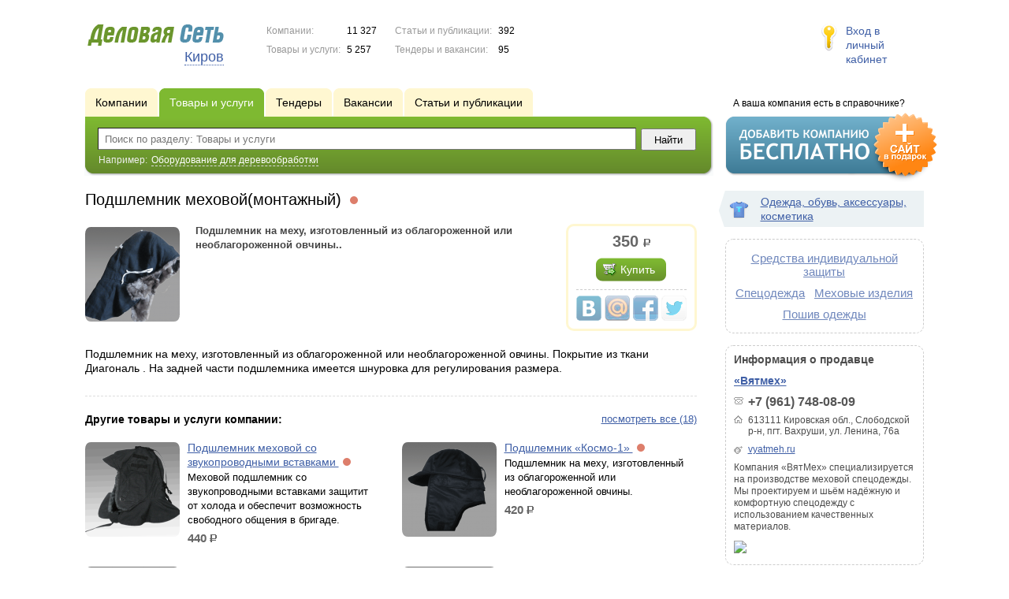

--- FILE ---
content_type: text/html; charset=UTF-8
request_url: https://www.ds43.ru/goods/1274198/
body_size: 7142
content:
<!DOCTYPE html>
<html>
<head>
<meta http-equiv="Content-Type" content="text/html; charset=utf-8">
<meta name="viewport" content="width=device-width,initial-scale=1" />
<title>Подшлемник меховой(монтажный) - Подшлемник на меху, изготовленный из облагороженной или необлагороженной овчины..</title>
<meta property="og:image" content="//f1.ds-russia.ru/u_dirs/070/70485/p/a9493062822fdc34cf4f41ce68d2e637.png" />
<meta name="description" content="Подшлемник на меху, изготовленный из облагороженной или необлагороженной овчины.. (350 р.)" />
<meta property="og:title" content="Подшлемник меховой(монтажный)" />
<meta property="og:description" content="Подшлемник на меху, изготовленный из облагороженной или необлагороженной овчины.. (350 р.)" />
<link rel="image_src" href="//f1.ds-russia.ru/u_dirs/070/70485/p/a9493062822fdc34cf4f41ce68d2e637.png" />
<script>window.yaContextCb=window.yaContextCb||[]</script>
<script type="text/javascript" src="https://yandex.ru/ads/system/context.js" async></script>
<link type="text/css" rel="stylesheet" href="//s.ds-russia.ru/css/portal/main.css?1635171381" />
<script type="text/javascript" src="//s.ds-russia.ru/lib/3rd_party/jquery/jquery.js?1421526626"></script>
<script type="text/javascript" src="//s.ds-russia.ru/js/common.js?1540153145"></script>
<script type="text/javascript" src="//s.ds-russia.ru/js/portal/main.js?1645383113"></script>
<script type="text/javascript" src="//s.ds-russia.ru/js/pretty_form.js?1494325048"></script>
<link type="text/css" rel="stylesheet" href="//s.ds-russia.ru/css/pretty_form.css?1540064032" /><link rel="shortcut icon" href="/favicon.ico" type="image/x-icon">
</head>

<body>
<div class="Page">	
    <div class="Page_in">
		<div class="load-container"><div class="loader"></div></div>        <div class="Container">
		
            <div class="Head">
                <div class="LogoBlock ru">
                    <a href="/"><img src="/lib/conf/countries/russia/img/logo.gif" alt="Деловая сеть" /></a>
					<span class="city_name"><span>Киров</span></span>
                </div>
				
				<div class="StatisBlock">
	<noindex>
	<table>
		<tr><td>Компании:</td><td><span class='number'>11 327</span></td></tr>		<tr><td>Товары и услуги:</td><td><span class='number'>5 257</span></td></tr>	</table>
	<table>
		<tr><td>Статьи и публикации:</td><td><span class='number'>392</span></td></tr>		<tr><td>Тендеры и вакансии:</td><td><span class='number'>95</span></td></tr>	</table>
	</noindex>
</div>				
				                <div class="LoginBlock">
                    <a href="/my/">Вход в личный кабинет</a>
                </div>
								
                <div class="TeaserBlock"></div>
				
				<div id="mobileMenuButton" class="mobileHeaderButtton"></div>
				
				<div class="mobileHeaderRightBlock">
					<div id="mobileSearchButton" class="mobileHeaderButtton"></div>
					<div id="mobileBasketButton" class="mobileHeaderButtton"></div>
				</div>
            </div>
			
			<div class="NaviBlock">
	<div class="BtnAddCompany">
		<div class="title">А ваша компания есть в справочнике?</div>
		<a href="/add/"><img src="/lib/conf/countries/russia/img/add_company_btn.png" /></a>
	</div>

	<div class="SearchBlock">                
		<ul class="switches">
						<li>
								<a href="/firms/">
					<span>Компании</span>
				</a>
							</li>
						<li class="action">
								<a href="/goods/">
					<span>Товары и услуги</span>
				</a>
							</li>
						<li>
								<a href="/tenders/">
					<span>Тендеры</span>
				</a>
							</li>
						<li>
								<a href="/vacancies/">
					<span>Вакансии</span>
				</a>
							</li>
						<li>
								<a href="/news/">
					<span>Статьи и публикации</span>
				</a>
							</li>
					</ul>
		<form class="search" method="GET" action="/goods/">
			<div class="l"></div><div class="r"></div>
			<div class="input_line">                    	
				<div class="text_input">
					<input type="text" name="text" value="" placeholder="Поиск по разделу: Товары и услуги"/>
				</div>                   	
				<input type="submit" class="submit_input" value="Найти" />
			</div>
			
						<noindex>
			<div class="example">
				Например: <span>Оборудование для деревообработки</span>
			</div>
			</noindex>
					</form>
	</div>
</div>			
			<div class="LeftColumn"><div class="LeftColumn_In">
	<h1>Подшлемник меховой(монтажный) <span class="title_status"><noindex>
				<div class="status status_five">
					<div class="status_popup">Информация может быть не достоверна</div>
				</div>
				</noindex></span></h1>
	<div id="bEeHkD"></div><div class="nuwxgo"><div class="sboejn">
		<!-- Yandex.RTB R-A-50894-1 -->
		<div id="yandex_rtb_R-A-50894-1"></div>
		<script>window.yaContextCb.push(()=>{
		  Ya.Context.AdvManager.render({
			renderTo: 'yandex_rtb_R-A-50894-1',
			blockId: 'R-A-50894-1'
		  })
		})</script>
		</div></div>	<div class="SubElementProfile ProductProfile">                                                	
			<a class="image previewImage" href="//f1.ds-russia.ru/u_dirs/070/70485/a9493062822fdc34cf4f41ce68d2e637.png">
			<img src='//f1.ds-russia.ru/u_dirs/070/70485/p/a9493062822fdc34cf4f41ce68d2e637.png' onerror="this.src='/img/new/no_photo.png'" alt='Подшлемник меховой(монтажный)'>		<span></span></a>
		<div class="function">
		<div class="price_tag">350 <span class="ico_rub">р.</span></div>					<a href="#1274198" class="green_bottom bottom_inline orderButton">			
			<span class="l"></span><span class="r"></span>
				<span class="icon icon_tenter_order"></span>Купить</a>
							
		<div class='ShareButtons ru'></div>
	</div>
	<strong class="text">Подшлемник на меху, изготовленный из облагороженной или необлагороженной овчины..</strong>
	<div class="clear"></div>
	
	<div class="detailText"><p>Подшлемник на меху, изготовленный из облагороженной или необлагороженной овчины. Покрытие из ткани Диагональ . На задней части подшлемника имеется шнуровка для регулирования размера.</p>
</div>
</div>	<div class='clear'></div>
	
	<div id="CompanyDataPlaceholder"></div>
	
			<div class="dashed_line hideOnMobile"></div>
		<a href="/firms/1274175/goods/" style='float: right;'>посмотреть все (18)</a>
		<h3>Другие товары и услуги компании:</h3>
		<div class="SubElementsList PhotoList Products">
		<div class="item">
		<div class="item_in">
			<div class="title">
				<a href="/goods/1274201/">
					<span class="image"><img src='//f1.ds-russia.ru/u_dirs/070/70485/p/ae23b705f107554d1a5f4f8aef6cd52b.png' onerror="this.src='/img/new/no_photo.png'" alt='Подшлемник меховой со звукопроводными вставками'><span></span></span>
					Подшлемник меховой со звукопроводными вставками				</a>
				<noindex>
				<div class="status status_five">
					<div class="status_popup">Информация может быть не достоверна</div>
				</div>
				</noindex>			</div>
			<div class="text">
								Меховой подшлемник со звукопроводными вставками защитит от холода и обеспечит возможность свободного общения в бригаде.				<div class="price_tag">440 <span class="ico_rub">р.</span></div>			</div>
		</div>
	</div>
		<div class="item">
		<div class="item_in">
			<div class="title">
				<a href="/goods/1274195/">
					<span class="image"><img src='//f1.ds-russia.ru/u_dirs/070/70485/p/d46674af1a2fa0a96d5a494e001350c1.png' onerror="this.src='/img/new/no_photo.png'" alt='Подшлемник «Космо-1»'><span></span></span>
					Подшлемник «Космо-1»				</a>
				<noindex>
				<div class="status status_five">
					<div class="status_popup">Информация может быть не достоверна</div>
				</div>
				</noindex>			</div>
			<div class="text">
								Подшлемник на меху, изготовленный из облагороженной или необлагороженной овчины.				<div class="price_tag">420 <span class="ico_rub">р.</span></div>			</div>
		</div>
	</div>
		<div class="item">
		<div class="item_in">
			<div class="title">
				<a href="/goods/1274197/">
					<span class="image"><img src='//f1.ds-russia.ru/u_dirs/070/70485/p/9054f534b419719c76a90992b51bb787.png' onerror="this.src='/img/new/no_photo.png'" alt='Подшлемник «Космо-2»'><span></span></span>
					Подшлемник «Космо-2»				</a>
				<noindex>
				<div class="status status_five">
					<div class="status_popup">Информация может быть не достоверна</div>
				</div>
				</noindex>			</div>
			<div class="text">
								Подшлемник на меху, изготовленный из облагороженной или необлагороженной овчины. имеются крепления для каски Снабжён специальной планкой в затылочной части, к которой крепится пелерина.				<div class="price_tag">480 <span class="ico_rub">р.</span></div>			</div>
		</div>
	</div>
		<div class="item">
		<div class="item_in">
			<div class="title">
				<a href="/goods/1274210/">
					<span class="image"><img src='//f1.ds-russia.ru/u_dirs/070/70485/p/d7c886475287d687bf1e56d1b5a649ac.png' onerror="this.src='/img/new/no_photo.png'" alt='Чулки меховые'><span></span></span>
					Чулки меховые				</a>
				<noindex>
				<div class="status status_five">
					<div class="status_popup">Информация может быть не достоверна</div>
				</div>
				</noindex>			</div>
			<div class="text">
								Практичные меховые чулки на основе натуральной овчины с запятником.				<div class="price_tag">550 <span class="ico_rub">р.</span></div>			</div>
		</div>
	</div>
		<div class="item">
		<div class="item_in">
			<div class="title">
				<a href="/goods/1530761/">
					<span class="image"><img src='//f1.ds-russia.ru/u_dirs/070/70485/p/afff25b60f55cac10c9bd20c5b93dc1a.png' onerror="this.src='/img/new/no_photo.png'" alt='Жилет меховой нагольный'><span></span></span>
					Жилет меховой нагольный				</a>
				<noindex>
				<div class="status status_five">
					<div class="status_popup">Информация может быть не достоверна</div>
				</div>
				</noindex>			</div>
			<div class="text">
								Жилет меховой нагольный				<div class="price_tag">3 500 <span class="ico_rub">р.</span></div>			</div>
		</div>
	</div>
		<div class="item">
		<div class="item_in">
			<div class="title">
				<a href="/goods/1530765/">
					<span class="image"><img src='//f1.ds-russia.ru/u_dirs/070/70485/p/fe7fe759236392198dc9a74f7f92d149.png' onerror="this.src='/img/new/no_photo.png'" alt='Шлем меховой полярник'><span></span></span>
					Шлем меховой полярник				</a>
				<noindex>
				<div class="status status_five">
					<div class="status_popup">Информация может быть не достоверна</div>
				</div>
				</noindex>			</div>
			<div class="text">
								Шлем меховой.				<div class="price_tag">400 <span class="ico_rub">р.</span></div>			</div>
		</div>
	</div>
	</div>				
			<div class="dashed_line"></div>
		<h3>Товары и услуги других компаний:</h3>
		<div class="SubElementsList PhotoList Products">
		<div class="item">
		<div class="item_in">
			<div class="title">
				<a href="/goods/1204572/">
					<span class="image"><img src='//f1.ds-russia.ru/u_dirs/028/28659/p/57ab9bd90ef0733505de6008677395e6.jpg' onerror="this.src='/img/new/no_photo.png'" alt='Меховые жилетки'><span></span></span>
					Меховые жилетки				</a>
				<noindex>
				<div class="status status_five">
					<div class="status_popup">Информация может быть не достоверна</div>
				</div>
				</noindex>			</div>
			<div class="text">
								Меховые жилетки Киров							</div>
		</div>
	</div>
		<div class="item">
		<div class="item_in">
			<div class="title">
				<a href="/goods/1688511/">
					<span class="image"><img src='//f1.ds-russia.ru/u_dirs/028/28659/p/9b1b9776b176b065b25d0a40b4e8674a.jpg' onerror="this.src='/img/new/no_photo.png'" alt='Меховые жилетки купить в интернет магазине "Пальмира"'><span></span></span>
					Меховые жилетки купить в интернет магазине "Пальмира"				</a>
				<noindex>
				<div class="status status_five">
					<div class="status_popup">Информация может быть не достоверна</div>
				</div>
				</noindex>			</div>
			<div class="text">
								Меховые жилетки, жилетки мех, жилет из меха, жилетка с капюшоном, чижелт чернобурка, жилет песец, жилет норковый, куртка-жилетка, меховой жилет				<div class="price_tag">19 800 <span class="ico_rub">р.</span></div>			</div>
		</div>
	</div>
	</div>			</div></div>

<div class="RightColumn">
	<div class="CatalogNavi">
	<ul>
					<li class="action"><span class="arrow"></span>			<a href="/goods/clothes/">
				<span class="navi_icon navi_icon_clothes"></span>Одежда, обувь, аксессуары, косметика			</a><span></span>
			</li>
			</ul>
</div>
		<div class="TagCloud TagCloud_mini">
		<div class="TagCloud_in">
							<span class="fs5"><a href="/goods/sredstva_individualnoy_zaschity/">Средства индивидуальной защиты</a></span>
							<span class="fs5"><a href="/goods/specodejda/">Спецодежда</a></span>
							<span class="fs5"><a href="/goods/mehovye_izdeliya/">Меховые изделия</a></span>
							<span class="fs5"><a href="/goods/poshiv_odejdy/">Пошив одежды</a></span>
					</div>
	</div>
	<div class="CompanyData">
	<div class="companyInfoTitle">Информация о продавце</div>
      
	<div class="title"><a href="/firms/1274175/">«Вятмех»</a></div>      

	<ul>
		<li class="phone_ico">+7 (961) 748-08-09</li>		<li class="adress_ico">613111 Кировская обл., Слободской р-н, пгт. Вахруши, ул. Ленина, 76а</li>		<li class="website_ico"><a href="/out.php?url=http%3A%2F%2Fvyatmeh.ru" target="_blank">vyatmeh.ru</a></li>	</ul>
	
	<div class="text">Компания «ВятМех» специализируется на производстве меховой спецодежды. Мы проектируем и шьём надёжную и комфортную спецодежду с использованием качественных материалов.</div>
	<div class="clear"></div>
	
	<a href="/firms/1274175/#map"><img class='map' src='//static-maps.yandex.ru/1.x/?ll=50.026765,58.679783&pt=50.026765,58.679783,pmrdm&l=map&size=230,150&z=12'></a>
</div> 	<div id="bEeHkD"></div><div class="vlxnur"><div class="zfnmjj">
		<!-- Yandex.RTB R-A-50894-2 -->
		<div id="yandex_rtb_R-A-50894-2"></div>
		<script>window.yaContextCb.push(()=>{
		  Ya.Context.AdvManager.render({
			renderTo: 'yandex_rtb_R-A-50894-2',
			blockId: 'R-A-50894-2'
		  })
		})</script>
		</div></div>	</div>			 <div class="clear"></div> 
        </div>
    </div>
	
    <div class="Footer">
    	<div class="Footer_in">
            <div class="Counter">
				<script type="text/javascript"><!--
		new Image().src = "//counter.yadro.ru/hit;ds_all?r"+
		escape(document.referrer)+((typeof(screen)=="undefined")?"":
		";s"+screen.width+"*"+screen.height+"*"+(screen.colorDepth?
		screen.colorDepth:screen.pixelDepth))+";u"+escape(document.URL)+
		";"+Math.random();//--></script>
		
		<noindex>
		<a href="http://www.liveinternet.ru/stat/ds_all/" target="_blank" rel="nofollow">
		<img src="//counter.yadro.ru/logo;ds_all?14.2"
		title="LiveInternet: показано число просмотров за 24 часа, посетителей за 24 часа и за сегодня"
		alt="" border="0" width="88" height="31"/></a>
		</noindex>

<!-- Yandex.Metrika counter -->
		<script type="text/javascript">
		(function (d, w, c) {
			(w[c] = w[c] || []).push(function() {
				try {w.yaCounter19587748 = new Ya.Metrika({id:19587748, params: {fid_1274175: true}});
w.yaCounter34868715 = new Ya.Metrika({id:34868715});
w.yaCounter19664974 = new Ya.Metrika({id:19664974});
} catch(e) { }
			});

			var n = d.getElementsByTagName("script")[0],
				s = d.createElement("script"),
				f = function () { n.parentNode.insertBefore(s, n); };
			s.type = "text/javascript";
			s.async = true;
			s.src = (d.location.protocol == "https:" ? "https:" : "http:") + "//mc.yandex.ru/metrika/watch.js";

			if (w.opera == "[object Opera]") {
				d.addEventListener("DOMContentLoaded", f, false);
			} else { f(); }
		})(document, window, "yandex_metrika_callbacks");
		</script><noscript><div><img src="//mc.yandex.ru/watch/19587748" style="position:absolute; left:-9999px;" alt="" /></div></noscript>
<noscript><div><img src="//mc.yandex.ru/watch/34868715" style="position:absolute; left:-9999px;" alt="" /></div></noscript>
<noscript><div><img src="//mc.yandex.ru/watch/19664974" style="position:absolute; left:-9999px;" alt="" /></div></noscript>
<!-- /Yandex.Metrika counter -->            </div>
			            <div class="SelectCountry">
            	<ul>
											<li class="current">
							<a href="//www.ds-russia.ru" target="_blank">
								<span class="flag_russia"></span>
								Россия							</a>
						</li>
											<li >
							<a href="//www.ds-ua.net" target="_blank">
								<span class="flag_ua"></span>
								Украина							</a>
						</li>
											<li >
							<a href="//www.ds-by.net" target="_blank">
								<span class="flag_by"></span>
								Беларусь							</a>
						</li>
											<li >
							<a href="//www.ds-kz.net" target="_blank">
								<span class="flag_kz"></span>
								Казахстан							</a>
						</li>
					                </ul>
            </div>
			            <div class="FNavi">
                <ul>
                    <li><a href="/about/">О проекте</a></li>
                    												<li><a href="https://forum.ds-russia.ru">Форум</a></li>
					                </ul>
            </div>
            <div class="FDescription">
                <div class="seo_text"><strong>Киров и Кировская область</strong><br>справочник компаний, товаров и услуг</div>
                <div class="copyright">Деловая Сеть 2008-2026</div>
            </div>            
    	</div>
    </div>
	
	<div class="mobileSidebar">
		<div class="close">×</div>
		
		<div class="mobileSidebarInner">
			<noindex>
			<label for="regionSelector" class="regionSelector">
				Регион:				<select id="regionSelector">
				<option value="ds19.ru">Абакан</option><option value="dsa87.ru">Анадырь</option><option value="ds29.ru">Архангельск</option><option value="ds30.ru">Астрахань</option><option value="ds22.ru">Барнаул</option><option value="ds31.ru">Белгород</option><option value="ds79.ru">Биробиджан</option><option value="ds28.ru">Благовещенск</option><option value="ds32.ru">Брянск</option><option value="ds53.ru">Великий Новгород</option><option value="ds25.ru">Владивосток</option><option value="ds15.ru">Владикавказ</option><option value="ds33.ru">Владимир</option><option value="dsv34.ru">Волгоград</option><option value="ds35.ru">Вологда</option><option value="ds36.ru">Воронеж</option><option value="ds04.ru">Горно-Алтайск</option><option value="ds95.ru">Грозный</option><option value="ds66.ru">Екатеринбург</option><option value="ds37.ru">Иваново</option><option value="dsud.ru">Ижевск</option><option value="dsi38.ru">Иркутск</option><option value="dsmar.ru">Йошкар-Ола</option><option value="ds16.ru">Казань</option><option value="ds39.ru">Калининград</option><option value="ds40.ru">Калуга</option><option value="ds42.ru">Кемерово</option><option value="ds43.ru" selected>Киров</option><option value="ds44.ru">Кострома</option><option value="ds23.ru">Краснодар</option><option value="dsk24.ru">Красноярск</option><option value="ds45.ru">Курган</option><option value="ds46.ru">Курск</option><option value="dsk17.ru">Кызыл</option><option value="ds48.ru">Липецк</option><option value="ds49.ru">Магадан</option><option value="ds06.ru">Магас</option><option value="ds001.ru">Майкоп</option><option value="ds005.ru">Махачкала</option><option value="ds77.ru">Москва</option><option value="ds51.ru">Мурманск</option><option value="ds07.ru">Нальчик</option><option value="ds52.ru">Нижний Новгород</option><option value="ds54.ru">Новосибирск</option><option value="dso55.ru">Омск</option><option value="ds57.ru">Орел</option><option value="ds56.ru">Оренбург</option><option value="ds58.ru">Пенза</option><option value="ds59.ru">Пермь</option><option value="dska10.ru">Петрозаводск</option><option value="ds41.ru">Петропавловск-Камчатский</option><option value="ds60.ru">Псков</option><option value="ds61.ru">Ростов-на-Дону</option><option value="ds62.ru">Рязань</option><option value="ds63.ru">Самара</option><option value="ds78.ru">Санкт-Петербург</option><option value="ds13.ru">Саранск</option><option value="ds64.ru">Саратов</option><option value="ds67.ru">Смоленск</option><option value="ds26.ru">Ставрополь</option><option value="ds11.ru">Сыктывкар</option><option value="dst68.ru">Тамбов</option><option value="ds69.ru">Тверь</option><option value="ds70.ru">Томск</option><option value="ds71.ru">Тула</option><option value="ds72.ru">Тюмень</option><option value="ds03.ru">Улан-Удэ</option><option value="ds73.ru">Ульяновск</option><option value="ds02.ru">Уфа</option><option value="ds27.ru">Хабаровск</option><option value="dsch21.ru">Чебоксары</option><option value="dschel.ru">Челябинск</option><option value="ds09.ru">Черкесск</option><option value="ds75.ru">Чита</option><option value="ds08.ru">Элиста</option><option value="ds65.ru">Южно-Сахалинск</option><option value="ds14.ru">Якутск</option><option value="ds76.ru">Ярославль</option>				</select>
			</label>
			</noindex>
			
			<div class="sidebarTopMenu"></div>
		</div>
	</div>
</div>

<script type="text/javascript">
var region_id = '43';

(function() {
	var hasYandexDirectBlocks = document.getElementsByClassName('yad').length > 0;
	var isYandexDirectLoaded = Boolean(window.Ya && window.Ya.Context);
	
	var adv = 0;
	if (hasYandexDirectBlocks) {
		adv = isYandexDirectLoaded ? 2 : 1;
	}

	var stat_src = "/stat_counter.php"
	+ "?url=" + escape(document.URL)
	+ "&ref=" + escape(document.referrer)
	+ "&region=43" + "&firm=1274175" + "&user=0"
	+ "&type=1" + "&subtype=4" + "&uid=1274198"
	+ "&adv=" + adv
	+ "&sign=3d21817be03a912ec270961558f8cd2c" + "&date=1769504015" + "&rand=" + Math.random();

	document.write('<sc' + 'ript type="text/javascript" src="' + stat_src + '"></sc' + 'ript>');
})();
</script>
<script type="text/javascript" src="//s.ds-russia.ru/lib/3rd_party/fancybox3/jquery.fancybox.min.js?1494325048"></script>
<link type="text/css" rel="stylesheet" href="//s.ds-russia.ru/lib/3rd_party/fancybox3/jquery.fancybox.min.css?1494325048" />
<link type="text/css" rel="stylesheet" href="//s.ds-russia.ru/css/share.css?1496503660" />
<script type="text/javascript" src="//s.ds-russia.ru/js/share.js?1496503660"></script>
<script type="text/javascript" src="//s.ds-russia.ru/js/cdek.js?1540061116"></script>
<script type="text/javascript" src="//s.ds-russia.ru/js/basket.js?1540061116"></script>
<link type="text/css" rel="stylesheet" href="//s.ds-russia.ru/css/basket.css?1540061116" />

</body>
</html>